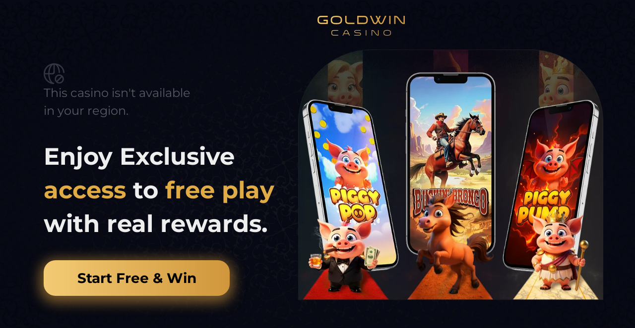

--- FILE ---
content_type: text/html
request_url: https://regionlocked.goldwin.com/index.html
body_size: 8021
content:
<!doctype html>
<html lang="en">
<head>
    <meta charset="utf-8" />
    <link rel="icon" href="favicon.ico" />
    <meta name="viewport" content="width=device-width, initial-scale=1" />
    
    
    <style type="text/css">@font-face {font-family:Montserrat;font-style:normal;font-weight:400;src:url(/cf-fonts/v/montserrat/5.0.16/latin/wght/normal.woff2);unicode-range:U+0000-00FF,U+0131,U+0152-0153,U+02BB-02BC,U+02C6,U+02DA,U+02DC,U+0304,U+0308,U+0329,U+2000-206F,U+2074,U+20AC,U+2122,U+2191,U+2193,U+2212,U+2215,U+FEFF,U+FFFD;font-display:swap;}@font-face {font-family:Montserrat;font-style:normal;font-weight:400;src:url(/cf-fonts/v/montserrat/5.0.16/cyrillic/wght/normal.woff2);unicode-range:U+0301,U+0400-045F,U+0490-0491,U+04B0-04B1,U+2116;font-display:swap;}@font-face {font-family:Montserrat;font-style:normal;font-weight:400;src:url(/cf-fonts/v/montserrat/5.0.16/latin-ext/wght/normal.woff2);unicode-range:U+0100-02AF,U+0304,U+0308,U+0329,U+1E00-1E9F,U+1EF2-1EFF,U+2020,U+20A0-20AB,U+20AD-20CF,U+2113,U+2C60-2C7F,U+A720-A7FF;font-display:swap;}@font-face {font-family:Montserrat;font-style:normal;font-weight:400;src:url(/cf-fonts/v/montserrat/5.0.16/vietnamese/wght/normal.woff2);unicode-range:U+0102-0103,U+0110-0111,U+0128-0129,U+0168-0169,U+01A0-01A1,U+01AF-01B0,U+0300-0301,U+0303-0304,U+0308-0309,U+0323,U+0329,U+1EA0-1EF9,U+20AB;font-display:swap;}@font-face {font-family:Montserrat;font-style:normal;font-weight:400;src:url(/cf-fonts/v/montserrat/5.0.16/cyrillic-ext/wght/normal.woff2);unicode-range:U+0460-052F,U+1C80-1C88,U+20B4,U+2DE0-2DFF,U+A640-A69F,U+FE2E-FE2F;font-display:swap;}@font-face {font-family:Montserrat;font-style:normal;font-weight:700;src:url(/cf-fonts/v/montserrat/5.0.16/cyrillic/wght/normal.woff2);unicode-range:U+0301,U+0400-045F,U+0490-0491,U+04B0-04B1,U+2116;font-display:swap;}@font-face {font-family:Montserrat;font-style:normal;font-weight:700;src:url(/cf-fonts/v/montserrat/5.0.16/cyrillic-ext/wght/normal.woff2);unicode-range:U+0460-052F,U+1C80-1C88,U+20B4,U+2DE0-2DFF,U+A640-A69F,U+FE2E-FE2F;font-display:swap;}@font-face {font-family:Montserrat;font-style:normal;font-weight:700;src:url(/cf-fonts/v/montserrat/5.0.16/latin-ext/wght/normal.woff2);unicode-range:U+0100-02AF,U+0304,U+0308,U+0329,U+1E00-1E9F,U+1EF2-1EFF,U+2020,U+20A0-20AB,U+20AD-20CF,U+2113,U+2C60-2C7F,U+A720-A7FF;font-display:swap;}@font-face {font-family:Montserrat;font-style:normal;font-weight:700;src:url(/cf-fonts/v/montserrat/5.0.16/vietnamese/wght/normal.woff2);unicode-range:U+0102-0103,U+0110-0111,U+0128-0129,U+0168-0169,U+01A0-01A1,U+01AF-01B0,U+0300-0301,U+0303-0304,U+0308-0309,U+0323,U+0329,U+1EA0-1EF9,U+20AB;font-display:swap;}@font-face {font-family:Montserrat;font-style:normal;font-weight:700;src:url(/cf-fonts/v/montserrat/5.0.16/latin/wght/normal.woff2);unicode-range:U+0000-00FF,U+0131,U+0152-0153,U+02BB-02BC,U+02C6,U+02DA,U+02DC,U+0304,U+0308,U+0329,U+2000-206F,U+2074,U+20AC,U+2122,U+2191,U+2193,U+2212,U+2215,U+FEFF,U+FFFD;font-display:swap;}</style>
    <title>Goldwin Casino - Exclusive Access to Free Play Games</title>
    <meta name="description" content="Enjoy exclusive access to free play with real rewards at Goldwin Casino" />
    <style>
        *,:before,:after{--tw-border-spacing-x: 0;--tw-border-spacing-y: 0;--tw-translate-x: 0;--tw-translate-y: 0;--tw-rotate: 0;--tw-skew-x: 0;--tw-skew-y: 0;--tw-scale-x: 1;--tw-scale-y: 1;--tw-pan-x: ;--tw-pan-y: ;--tw-pinch-zoom: ;--tw-scroll-snap-strictness: proximity;--tw-gradient-from-position: ;--tw-gradient-via-position: ;--tw-gradient-to-position: ;--tw-ordinal: ;--tw-slashed-zero: ;--tw-numeric-figure: ;--tw-numeric-spacing: ;--tw-numeric-fraction: ;--tw-ring-inset: ;--tw-ring-offset-width: 0px;--tw-ring-offset-color: #fff;--tw-ring-color: rgb(59 130 246 / .5);--tw-ring-offset-shadow: 0 0 #0000;--tw-ring-shadow: 0 0 #0000;--tw-shadow: 0 0 #0000;--tw-shadow-colored: 0 0 #0000;--tw-blur: ;--tw-brightness: ;--tw-contrast: ;--tw-grayscale: ;--tw-hue-rotate: ;--tw-invert: ;--tw-saturate: ;--tw-sepia: ;--tw-drop-shadow: ;--tw-backdrop-blur: ;--tw-backdrop-brightness: ;--tw-backdrop-contrast: ;--tw-backdrop-grayscale: ;--tw-backdrop-hue-rotate: ;--tw-backdrop-invert: ;--tw-backdrop-opacity: ;--tw-backdrop-saturate: ;--tw-backdrop-sepia: ;--tw-contain-size: ;--tw-contain-layout: ;--tw-contain-paint: ;--tw-contain-style: }::backdrop{--tw-border-spacing-x: 0;--tw-border-spacing-y: 0;--tw-translate-x: 0;--tw-translate-y: 0;--tw-rotate: 0;--tw-skew-x: 0;--tw-skew-y: 0;--tw-scale-x: 1;--tw-scale-y: 1;--tw-pan-x: ;--tw-pan-y: ;--tw-pinch-zoom: ;--tw-scroll-snap-strictness: proximity;--tw-gradient-from-position: ;--tw-gradient-via-position: ;--tw-gradient-to-position: ;--tw-ordinal: ;--tw-slashed-zero: ;--tw-numeric-figure: ;--tw-numeric-spacing: ;--tw-numeric-fraction: ;--tw-ring-inset: ;--tw-ring-offset-width: 0px;--tw-ring-offset-color: #fff;--tw-ring-color: rgb(59 130 246 / .5);--tw-ring-offset-shadow: 0 0 #0000;--tw-ring-shadow: 0 0 #0000;--tw-shadow: 0 0 #0000;--tw-shadow-colored: 0 0 #0000;--tw-blur: ;--tw-brightness: ;--tw-contrast: ;--tw-grayscale: ;--tw-hue-rotate: ;--tw-invert: ;--tw-saturate: ;--tw-sepia: ;--tw-drop-shadow: ;--tw-backdrop-blur: ;--tw-backdrop-brightness: ;--tw-backdrop-contrast: ;--tw-backdrop-grayscale: ;--tw-backdrop-hue-rotate: ;--tw-backdrop-invert: ;--tw-backdrop-opacity: ;--tw-backdrop-saturate: ;--tw-backdrop-sepia: ;--tw-contain-size: ;--tw-contain-layout: ;--tw-contain-paint: ;--tw-contain-style: }*,:before,:after{box-sizing:border-box;border-width:0;border-style:solid;border-color:#e5e7eb}:before,:after{--tw-content: ""}html,:host{line-height:1.5;-webkit-text-size-adjust:100%;-moz-tab-size:4;-o-tab-size:4;tab-size:4;font-family:ui-sans-serif,system-ui,sans-serif,"Apple Color Emoji","Segoe UI Emoji",Segoe UI Symbol,"Noto Color Emoji";font-feature-settings:normal;font-variation-settings:normal;-webkit-tap-highlight-color:transparent}body{margin:0;line-height:inherit}hr{height:0;color:inherit;border-top-width:1px}abbr:where([title]){-webkit-text-decoration:underline dotted;text-decoration:underline dotted}h1,h2,h3,h4,h5,h6{font-size:inherit;font-weight:inherit}a{color:inherit;text-decoration:inherit}b,strong{font-weight:bolder}code,kbd,samp,pre{font-family:ui-monospace,SFMono-Regular,Menlo,Monaco,Consolas,Liberation Mono,Courier New,monospace;font-feature-settings:normal;font-variation-settings:normal;font-size:1em}small{font-size:80%}sub,sup{font-size:75%;line-height:0;position:relative;vertical-align:baseline}sub{bottom:-.25em}sup{top:-.5em}table{text-indent:0;border-color:inherit;border-collapse:collapse}button,input,optgroup,select,textarea{font-family:inherit;font-feature-settings:inherit;font-variation-settings:inherit;font-size:100%;font-weight:inherit;line-height:inherit;letter-spacing:inherit;color:inherit;margin:0;padding:0}button,select{text-transform:none}button,input:where([type=button]),input:where([type=reset]),input:where([type=submit]){-webkit-appearance:button;background-color:transparent;background-image:none}:-moz-focusring{outline:auto}:-moz-ui-invalid{box-shadow:none}progress{vertical-align:baseline}::-webkit-inner-spin-button,::-webkit-outer-spin-button{height:auto}[type=search]{-webkit-appearance:textfield;outline-offset:-2px}::-webkit-search-decoration{-webkit-appearance:none}::-webkit-file-upload-button{-webkit-appearance:button;font:inherit}summary{display:list-item}blockquote,dl,dd,h1,h2,h3,h4,h5,h6,hr,figure,p,pre{margin:0}fieldset{margin:0;padding:0}legend{padding:0}ol,ul,menu{list-style:none;margin:0;padding:0}dialog{padding:0}textarea{resize:vertical}input::-moz-placeholder,textarea::-moz-placeholder{opacity:1;color:#9ca3af}input::placeholder,textarea::placeholder{opacity:1;color:#9ca3af}button,[role=button]{cursor:pointer}:disabled{cursor:default}img,svg,video,canvas,audio,iframe,embed,object{display:block;vertical-align:middle}img,video{max-width:100%;height:auto}[hidden]:where(:not([hidden=until-found])){display:none}html{font-family:Montserrat,system-ui,sans-serif}body{background-color:#070914;color:#efefef;margin:0;padding:0;min-height:100vh}@keyframes pulse-glow{0%,to{box-shadow:0 6px 24px 8px #d0963b4d}50%{box-shadow:0 6px 24px 8px #d0963b99}}.pulse-glow{animation:pulse-glow 2s ease-in-out infinite}@keyframes fadeInUp{0%{opacity:0;transform:translateY(30px)}to{opacity:1;transform:translateY(0)}}@keyframes fadeInScale{0%{opacity:0;transform:scale(.9)}to{opacity:1;transform:scale(1)}}@keyframes float{0%,to{transform:translateY(0)}50%{transform:translateY(-10px)}}@keyframes shimmer{0%{background-position:-200% 0}to{background-position:200% 0}}.fade-in-up{animation:fadeInUp .8s ease-out forwards}.fade-in-scale{animation:fadeInScale 1s ease-out forwards}.float-animation{animation:float 6s ease-in-out infinite}.image-hover-glow{transition:all .3s ease;filter:brightness(1)}.image-hover-glow:hover{filter:brightness(1.1) drop-shadow(0 0 20px rgba(225,171,70,.3));transform:scale(1.02)}.pointer-events-none{pointer-events:none}.absolute{position:absolute}.relative{position:relative}.inset-0{inset:0}.left-1\/2{left:50%}.top-8{top:2rem}.z-10{z-index:10}.z-20{z-index:20}.mx-auto{margin-left:auto;margin-right:auto}.mb-10{margin-bottom:2.5rem}.mb-5{margin-bottom:1.25rem}.mb-8{margin-bottom:2rem}.flex{display:flex}.contents{display:contents}.hidden{display:none}.h-10{height:2.5rem}.h-9{height:2.25rem}.h-\[42px\]{height:42px}.h-\[72px\]{height:72px}.h-auto{height:auto}.h-full{height:100%}.max-h-\[664px\]{max-height:664px}.min-h-\[64px\]{min-height:64px}.min-h-screen{min-height:100vh}.w-44{width:11rem}.w-9{width:2.25rem}.w-\[343px\]{width:343px}.w-\[375px\]{width:375px}.w-\[42px\]{width:42px}.w-\[537px\]{width:537px}.w-full{width:100%}.max-w-\[1400px\]{max-width:1400px}.max-w-\[305px\]{max-width:305px}.max-w-\[481px\]{max-width:481px}.max-w-\[808px\]{max-width:808px}.max-w-full{max-width:100%}.flex-1{flex:1 1 0%}.-translate-x-1\/2{--tw-translate-x: -50%;transform:translate(var(--tw-translate-x),var(--tw-translate-y)) rotate(var(--tw-rotate)) skew(var(--tw-skew-x)) skewY(var(--tw-skew-y)) scaleX(var(--tw-scale-x)) scaleY(var(--tw-scale-y))}.-translate-x-full{--tw-translate-x: -100%;transform:translate(var(--tw-translate-x),var(--tw-translate-y)) rotate(var(--tw-rotate)) skew(var(--tw-skew-x)) skewY(var(--tw-skew-y)) scaleX(var(--tw-scale-x)) scaleY(var(--tw-scale-y))}.-skew-x-12{--tw-skew-x: -12deg;transform:translate(var(--tw-translate-x),var(--tw-translate-y)) rotate(var(--tw-rotate)) skew(var(--tw-skew-x)) skewY(var(--tw-skew-y)) scaleX(var(--tw-scale-x)) scaleY(var(--tw-scale-y))}.transform{transform:translate(var(--tw-translate-x),var(--tw-translate-y)) rotate(var(--tw-rotate)) skew(var(--tw-skew-x)) skewY(var(--tw-skew-y)) scaleX(var(--tw-scale-x)) scaleY(var(--tw-scale-y))}.select-none{-webkit-user-select:none;-moz-user-select:none;user-select:none}.flex-col{flex-direction:column}.items-start{align-items:flex-start}.items-center{align-items:center}.justify-center{justify-content:center}.gap-3{gap:.75rem}.gap-4{gap:1rem}.overflow-hidden{overflow:hidden}.rounded-3xl{border-radius:1.5rem}.bg-casino-bg{--tw-bg-opacity: 1;background-color:rgb(7 9 20 / var(--tw-bg-opacity, 1))}.bg-casino-gradient{background-image:linear-gradient(90deg,#f3cb74,#d0963b)}.bg-gradient-to-r{background-image:linear-gradient(to right,var(--tw-gradient-stops))}.from-transparent{--tw-gradient-from: transparent var(--tw-gradient-from-position);--tw-gradient-to: rgb(0 0 0 / 0) var(--tw-gradient-to-position);--tw-gradient-stops: var(--tw-gradient-from), var(--tw-gradient-to)}.via-white{--tw-gradient-to: rgb(255 255 255 / 0) var(--tw-gradient-to-position);--tw-gradient-stops: var(--tw-gradient-from), #fff var(--tw-gradient-via-position), var(--tw-gradient-to)}.to-transparent{--tw-gradient-to: transparent var(--tw-gradient-to-position)}.object-contain{-o-object-fit:contain;object-fit:contain}.object-cover{-o-object-fit:cover;object-fit:cover}.px-14{padding-left:3.5rem;padding-right:3.5rem}.px-4{padding-left:1rem;padding-right:1rem}.px-8{padding-left:2rem;padding-right:2rem}.px-\[66px\]{padding-left:66px;padding-right:66px}.py-3{padding-top:.75rem;padding-bottom:.75rem}.py-32{padding-top:8rem;padding-bottom:8rem}.pb-\[40px\]{padding-bottom:40px}.pb-\[calc\(env\(safe-area-inset-bottom\)\+16px\)\]{padding-bottom:calc(env(safe-area-inset-bottom) + 16px)}.pt-\[calc\(env\(safe-area-inset-top\)\+16px\)\]{padding-top:calc(env(safe-area-inset-top) + 16px)}.text-center{text-align:center}.font-montserrat{font-family:Montserrat,system-ui,sans-serif}.text-2xl{font-size:1.5rem;line-height:2rem}.text-\[28px\]{font-size:28px}.text-\[32px\]{font-size:32px}.text-\[48px\]{font-size:48px}.text-sm{font-size:.875rem;line-height:1.25rem}.font-bold{font-weight:700}.font-normal{font-weight:400}.leading-5{line-height:1.25rem}.leading-9{line-height:2.25rem}.leading-\[48px\]{line-height:48px}.leading-\[56px\]{line-height:56px}.leading-\[68px\]{line-height:68px}.text-black{--tw-text-opacity: 1;color:rgb(0 0 0 / var(--tw-text-opacity, 1))}.text-casino-gold{--tw-text-opacity: 1;color:rgb(225 171 70 / var(--tw-text-opacity, 1))}.text-casino-gray{--tw-text-opacity: 1;color:rgb(86 91 103 / var(--tw-text-opacity, 1))}.text-casino-light{--tw-text-opacity: 1;color:rgb(239 239 239 / var(--tw-text-opacity, 1))}.opacity-0{opacity:0}.opacity-75{opacity:.75}.shadow-casino-glow{--tw-shadow: 0 6px 24px 8px rgba(208, 150, 59, .5);--tw-shadow-colored: 0 6px 24px 8px var(--tw-shadow-color);box-shadow:var(--tw-ring-offset-shadow, 0 0 #0000),var(--tw-ring-shadow, 0 0 #0000),var(--tw-shadow)}.transition-all{transition-property:all;transition-timing-function:cubic-bezier(.4,0,.2,1);transition-duration:.15s}.duration-300{transition-duration:.3s}.duration-700{transition-duration:.7s}.ease-out{transition-timing-function:cubic-bezier(0,0,.2,1)}.hover\:scale-105:hover{--tw-scale-x: 1.05;--tw-scale-y: 1.05;transform:translate(var(--tw-translate-x),var(--tw-translate-y)) rotate(var(--tw-rotate)) skew(var(--tw-skew-x)) skewY(var(--tw-skew-y)) scaleX(var(--tw-scale-x)) scaleY(var(--tw-scale-y))}.hover\:shadow-casino-glow:hover{--tw-shadow: 0 6px 24px 8px rgba(208, 150, 59, .5);--tw-shadow-colored: 0 6px 24px 8px var(--tw-shadow-color);box-shadow:var(--tw-ring-offset-shadow, 0 0 #0000),var(--tw-ring-shadow, 0 0 #0000),var(--tw-shadow)}.active\:scale-95:active{--tw-scale-x: .95;--tw-scale-y: .95;transform:translate(var(--tw-translate-x),var(--tw-translate-y)) rotate(var(--tw-rotate)) skew(var(--tw-skew-x)) skewY(var(--tw-skew-y)) scaleX(var(--tw-scale-x)) scaleY(var(--tw-scale-y))}.active\:shadow-lg:active{--tw-shadow: 0 10px 15px -3px rgb(0 0 0 / .1), 0 4px 6px -4px rgb(0 0 0 / .1);--tw-shadow-colored: 0 10px 15px -3px var(--tw-shadow-color), 0 4px 6px -4px var(--tw-shadow-color);box-shadow:var(--tw-ring-offset-shadow, 0 0 #0000),var(--tw-ring-shadow, 0 0 #0000),var(--tw-shadow)}.group:hover .group-hover\:translate-x-full{--tw-translate-x: 100%;transform:translate(var(--tw-translate-x),var(--tw-translate-y)) rotate(var(--tw-rotate)) skew(var(--tw-skew-x)) skewY(var(--tw-skew-y)) scaleX(var(--tw-scale-x)) scaleY(var(--tw-scale-y))}.group:hover .group-hover\:opacity-20{opacity:.2}@media (min-width: 1024px){.lg\:block{display:block}.lg\:hidden{display:none}}

    </style>
</head>
<body>
    <!-- Mobile Layout -->
    <div class="lg:hidden min-h-screen bg-casino-bg relative overflow-hidden">
        <!-- Background Image -->
        <div class="absolute inset-0">
            <img src="images/background-mobile.webp" alt="Casino Background Mobile" class="w-full h-full object-cover fade-in-scale" />
        </div>

        <!-- Main Content -->
        <div class="relative z-10 flex flex-col min-h-screen pb-[calc(env(safe-area-inset-bottom)+16px)]">
            <!-- Logo -->
            <div class="flex justify-center pt-[calc(env(safe-area-inset-top)+16px)] pb-[40px] fade-in-up">
                <img src="images/logo-mobile.webp" alt="Goldwin Casino Logo" class="w-44 h-10 image-hover-glow" />
            </div>

            <!-- Content Container -->
            <div class="w-[343px] mx-auto px-4 relative">
                <!-- Restriction Notice -->
                <div class="flex flex-col items-center gap-3 mb-5">
                    <!-- Globe Icon -->
                    <svg class="w-9 h-9 opacity-75" viewBox="0 0 37 36" fill="none" xmlns="http://www.w3.org/2000/svg">
                        <g opacity="0.75" clip-path="url(#clip0_15_241)">
                            <path d="M27.5596 35.028C25.4558 35.028 23.4792 34.2079 21.9908 32.7206C18.9207 29.6505 18.9207 24.6544 21.9908 21.5843C25.061 18.5153 30.0582 18.5141 33.1272 21.5843C34.6145 23.0715 35.4335 25.0493 35.4335 27.153C35.4335 29.2556 34.6145 31.2334 33.1272 32.7206C31.6411 34.2079 29.6633 35.028 27.5596 35.028ZM27.5596 21.5303C26.1196 21.5303 24.6785 22.0781 23.5816 23.175C21.389 25.3688 21.389 28.9373 23.5816 31.1299C24.6436 32.1919 26.0566 32.778 27.5596 32.778C29.0626 32.778 30.4745 32.1919 31.5376 31.1299C32.5996 30.0679 33.1846 28.6549 33.1846 27.153C33.1846 25.65 32.5996 24.237 31.5376 23.175C30.4407 22.0781 28.9996 21.5303 27.5596 21.5303Z" fill="#565B67"/>
                            <path d="M23.0316 31.6288C22.5923 31.1895 22.5923 30.4773 23.0316 30.038L30.4397 22.6299C30.879 22.1906 31.5912 22.1906 32.0305 22.6299V22.6299C32.4697 23.0692 32.4697 23.7814 32.0305 24.2207L24.6223 31.6288C24.1831 32.0681 23.4709 32.0681 23.0316 31.6288V31.6288Z" fill="#565B67"/>
                            <path d="M18.5 34.875C18.5 35.4963 17.9949 36.0037 17.3748 35.9652C7.97207 35.3824 0.5 27.5469 0.5 18C0.5 8.07525 8.57525 0 18.5 0C28.358 0 35.8865 6.69376 36.4643 15.7484C36.5039 16.3684 35.9963 16.8739 35.375 16.8739V16.8739C34.7537 16.8739 34.2545 16.3681 34.2083 15.7485C33.629 7.97722 27.0699 2.25 18.5 2.25C9.815 2.25 2.75 9.315 2.75 18C2.75 26.3067 9.21298 33.1315 17.3749 33.7102C17.9946 33.7542 18.5 34.2537 18.5 34.875V34.875Z" fill="#565B67"/>
                            <path d="M18.5 34.875C18.5 35.4963 17.9918 36.0105 17.3811 35.8961C12.2486 34.9354 8.375 27.4202 8.375 18C8.375 7.9065 12.8221 0 18.5 0C24.1391 0 28.292 6.55623 28.6059 15.7476C28.6271 16.3686 28.1213 16.8739 27.5 16.8739V16.8739C26.8787 16.8739 26.3773 16.3684 26.3541 15.7476C26.0642 7.97676 22.7843 2.25 18.5 2.25C14.2318 2.25 10.625 9.46237 10.625 18C10.625 25.7865 13.625 32.4707 17.3908 33.5865C17.9865 33.7631 18.5 34.2537 18.5 34.875V34.875Z" fill="#565B67"/>
                            <path d="M2.75 17.9989C2.75 17.3776 3.25368 16.8739 3.875 16.8739H16.2399C16.8612 16.8739 17.3649 17.3776 17.3649 17.9989V17.9989C17.3649 18.6202 16.8612 19.1239 16.2399 19.1239H3.875C3.25368 19.1239 2.75 18.6202 2.75 17.9989V17.9989Z" fill="#565B67"/>
                            <path d="M17.375 2.24889C17.375 1.62757 17.8787 1.12389 18.5 1.12389V1.12389C19.1213 1.12389 19.625 1.62757 19.625 2.24889V15.7388C19.625 16.3601 19.1213 16.8638 18.5 16.8638V16.8638C17.8787 16.8638 17.375 16.3601 17.375 15.7388V2.24889Z" fill="#565B67"/>
                            <path d="M15.8556 19.125C18.9806 19.125 20.0409 16.367 19.4829 14.4364C18.7388 13.5171 17.1423 12.7846 17.2507 14.7122C17.3437 16.367 16.1346 16.9186 15.2975 16.9186C14.2744 17.6541 12.7305 19.125 15.8556 19.125Z" fill="#565B67"/>
                        </g>
                        <defs>
                            <clipPath id="clip0_15_241">
                                <rect width="36" height="36" fill="white" transform="translate(0.5)"/>
                            </clipPath>
                        </defs>
                    </svg>
                    
                    <p class="text-casino-gray font-montserrat text-sm font-normal leading-5 text-center">
                        This casino isn't available in your region.
                    </p>
                </div>

                <!-- Main Headline -->
                <h1 class="font-montserrat font-bold text-[32px] leading-[56px] text-center mb-5 fade-in-up">
                    <span class="text-casino-light">Enjoy Exclusive</span><br>
                    <span class="text-casino-gold">access&nbsp;</span><span class="text-casino-light">to&nbsp;</span><span class="text-casino-gold">free&nbsp;play</span><br>
                    <span class="text-casino-light">with real rewards.</span>
                </h1>

                <!-- CTA Button -->
                <button onclick="if (!window.__cfRLUnblockHandlers) return false; window.open('https://slotgems.com/', '_blank')" class="w-full bg-casino-gradient text-black font-montserrat font-bold text-2xl leading-[48px] min-h-[64px] px-8 rounded-3xl relative z-20 mb-8 transform transition-all duration-300 ease-out hover:scale-105 hover:shadow-casino-glow active:scale-95 active:shadow-lg group overflow-hidden pulse-glow" data-cf-modified-e9b5d85438f622b84fce6bc1-="">
                    <!-- Shine effect -->
                    <div class="absolute inset-0 bg-gradient-to-r from-transparent via-white to-transparent opacity-0 group-hover:opacity-20 transform -skew-x-12 -translate-x-full group-hover:translate-x-full transition-all duration-700 ease-out"></div>
                    <!-- Button text -->
                    <span class="relative z-10">Start Free & Win</span>
                </button>
            </div>

            <!-- Games Image -->
            <div class="w-full max-w-full mx-auto select-none pointer-events-none fade-in-scale">
                <img src="images/games-mobile.webp" alt="Casino Games Mobile" class="w-full h-auto max-w-full float-animation image-hover-glow" />
            </div>
        </div>
    </div>

    <!-- Desktop Layout -->
    <div class="hidden lg:block min-h-screen bg-casino-bg relative overflow-hidden">
        <!-- Background Image -->
        <div class="absolute inset-0">
            <img src="images/background-desktop.webp" alt="Casino Background Desktop" class="w-full h-full object-cover fade-in-scale" />
        </div>

        <!-- Main Content Container - Centered -->
        <div class="relative z-10 min-h-screen flex items-center justify-center">
            <!-- Content Wrapper -->
            <div class="flex items-center max-w-[1400px] w-full px-8">
                <!-- Left Content Section -->
                <div class="flex items-center px-14 py-32 w-[537px]">
                    <div class="max-w-[481px]">
                        <!-- Restriction Notice -->
                        <div class="flex flex-col items-start gap-4 mb-10 max-w-[305px]">
                            <!-- Globe Icon -->
                            <svg class="w-[42px] h-[42px] opacity-75" viewBox="0 0 42 42" fill="none" xmlns="http://www.w3.org/2000/svg">
                                <g opacity="0.75" clip-path="url(#clip0_11_143)">
                                    <path d="M31.5696 40.866C29.1152 40.866 26.8091 39.9092 25.0727 38.174C21.4909 34.5922 21.4909 28.7634 25.0727 25.1816C28.6545 21.6011 34.4846 21.5998 38.0651 25.1816C39.8003 26.9167 40.7558 29.2241 40.7558 31.6785C40.7558 34.1315 39.8003 36.4389 38.0651 38.174C36.3313 39.9092 34.0239 40.866 31.5696 40.866ZM31.5696 25.1186C29.8896 25.1186 28.2083 25.7578 26.9286 27.0375C24.3705 29.5968 24.3705 33.7601 26.9286 36.3182C28.1676 37.5572 29.8161 38.241 31.5696 38.241C33.3231 38.241 34.9703 37.5572 36.2106 36.3182C37.4496 35.0792 38.1321 33.4307 38.1321 31.6785C38.1321 29.925 37.4496 28.2765 36.2106 27.0375C34.9309 25.7578 33.2496 25.1186 31.5696 25.1186Z" fill="#565B67"/>
                                    <path d="M26.2869 36.9002C25.7744 36.3877 25.7744 35.5568 26.2869 35.0444L34.9297 26.4015C35.4422 25.8891 36.2731 25.8891 36.7856 26.4015C37.2981 26.914 37.2981 27.7449 36.7856 28.2574L28.1428 36.9002C27.6303 37.4127 26.7994 37.4127 26.2869 36.9002Z" fill="#565B67"/>
                                    <path d="M21 40.6875C21 41.4124 20.4108 42.0043 19.6873 41.9594C8.71742 41.2795 0 32.138 0 21C0 9.42113 9.42113 0 21 0C32.501 0 41.2842 7.80939 41.9583 18.3731C42.0045 19.0965 41.4124 19.6862 40.6875 19.6862C39.9626 19.6862 39.3803 19.0961 39.3264 18.3733C38.6505 9.30676 30.9983 2.625 21 2.625C10.8675 2.625 2.625 10.8675 2.625 21C2.625 30.6912 10.1651 38.6534 19.6873 39.3286C20.4104 39.3799 21 39.9626 21 40.6875Z" fill="#565B67"/>
                                    <path d="M21 40.6875C21 41.4124 20.4071 42.0122 19.6946 41.8788C13.7067 40.758 9.1875 31.9902 9.1875 21C9.1875 9.22425 14.3758 0 21 0C27.579 0 32.424 7.64893 32.7902 18.3722C32.815 19.0966 32.2249 19.6862 31.5 19.6862C30.7751 19.6862 30.1902 19.0965 30.1632 18.3722C29.8249 9.30621 25.9983 2.625 21 2.625C16.0204 2.625 11.8125 11.0394 11.8125 21C11.8125 30.0842 15.3125 37.8824 19.7059 39.1843C20.4009 39.3902 21 39.9626 21 40.6875Z" fill="#565B67"/>
                                    <path d="M2.625 20.9987C2.625 20.2738 3.21263 19.6862 3.9375 19.6862H18.3632C19.0881 19.6862 19.6757 20.2738 19.6757 20.9987C19.6757 21.7235 19.0881 22.3112 18.3632 22.3112H3.9375C3.21263 22.3112 2.625 21.7235 2.625 20.9987Z" fill="#565B67"/>
                                    <path d="M19.6875 2.62366C19.6875 1.89879 20.2751 1.31116 21 1.31116C21.7249 1.31116 22.3125 1.89878 22.3125 2.62366V18.3618C22.3125 19.0867 21.7249 19.6743 21 19.6743C20.2751 19.6743 19.6875 19.0867 19.6875 18.3618V2.62366Z" fill="#565B67"/>
                                    <path d="M17.9148 22.3125C21.5608 22.3125 22.7978 19.0949 22.1467 16.8425C21.2786 15.7699 19.4161 14.9154 19.5425 17.1643C19.651 19.0949 18.2404 19.7384 17.2638 19.7384C16.0702 20.5964 14.2689 22.3125 17.9148 22.3125Z" fill="#565B67"/>
                                </g>
                                <defs>
                                    <clipPath id="clip0_11_143">
                                        <rect width="42" height="42" fill="white"/>
                                    </clipPath>
                                </defs>
                            </svg>
                            
                            <p class="text-casino-gray font-montserrat text-2xl font-normal leading-9">
                                This casino isn't available in your region.
                            </p>
                        </div>

                        <!-- Main Headline -->
                        <h1 class="font-montserrat font-bold text-[48px] leading-[68px] mb-10 max-w-[481px] fade-in-up">
                            <span class="text-casino-light">Enjoy Exclusive</span><br>
                            <span class="text-casino-gold">access&nbsp;</span><span class="text-casino-light">to&nbsp;</span><span class="text-casino-gold">free&nbsp;play</span><br>
                            <span class="text-casino-light">with real rewards.</span>
                        </h1>

                        <!-- CTA Button -->
                        <button onclick="if (!window.__cfRLUnblockHandlers) return false; window.open('https://slotgems.com/', '_blank')" class="w-[375px] h-[72px] bg-casino-gradient text-black font-montserrat font-bold text-[28px] leading-[48px] px-[66px] py-3 rounded-3xl shadow-casino-glow hover:shadow-casino-glow transition-all duration-300 transform hover:scale-105 active:scale-95 group overflow-hidden relative pulse-glow" data-cf-modified-e9b5d85438f622b84fce6bc1-="">
                            <!-- Shine effect -->
                            <div class="absolute inset-0 bg-gradient-to-r from-transparent via-white to-transparent opacity-0 group-hover:opacity-20 transform -skew-x-12 -translate-x-full group-hover:translate-x-full transition-all duration-700 ease-out"></div>
                            <!-- Button text -->
                            <span class="relative z-10">Start Free & Win</span>
                        </button>
                    </div>
                </div>

                <!-- Right Content Section - Game Images -->
                <div class="flex-1 flex items-center justify-center px-8 fade-in-scale">
                    <img src="images/games-desktop.webp" alt="Casino Games" class="max-w-[808px] max-h-[664px] w-full h-auto object-contain float-animation image-hover-glow" />
                </div>
            </div>
        </div>

        <!-- Logo - Positioned absolutely at top center -->
        <div class="absolute top-8 left-1/2 transform -translate-x-1/2 z-20 fade-in-up">
            <img src="images/logo-desktop.webp" alt="Goldwin Casino Logo" class="w-44 h-10 image-hover-glow" />
        </div>
    </div>
<foreignObject><script src="/cdn-cgi/scripts/7d0fa10a/cloudflare-static/rocket-loader.min.js" data-cf-settings="e9b5d85438f622b84fce6bc1-|49" defer></script></foreignObject><script defer src="https://static.cloudflareinsights.com/beacon.min.js/vcd15cbe7772f49c399c6a5babf22c1241717689176015" integrity="sha512-ZpsOmlRQV6y907TI0dKBHq9Md29nnaEIPlkf84rnaERnq6zvWvPUqr2ft8M1aS28oN72PdrCzSjY4U6VaAw1EQ==" data-cf-beacon='{"version":"2024.11.0","token":"a4c0f0eca74e40f7907c02b0691c6a7e","server_timing":{"name":{"cfCacheStatus":true,"cfEdge":true,"cfExtPri":true,"cfL4":true,"cfOrigin":true,"cfSpeedBrain":true},"location_startswith":null}}' crossorigin="anonymous"></script>
</body>
</html>